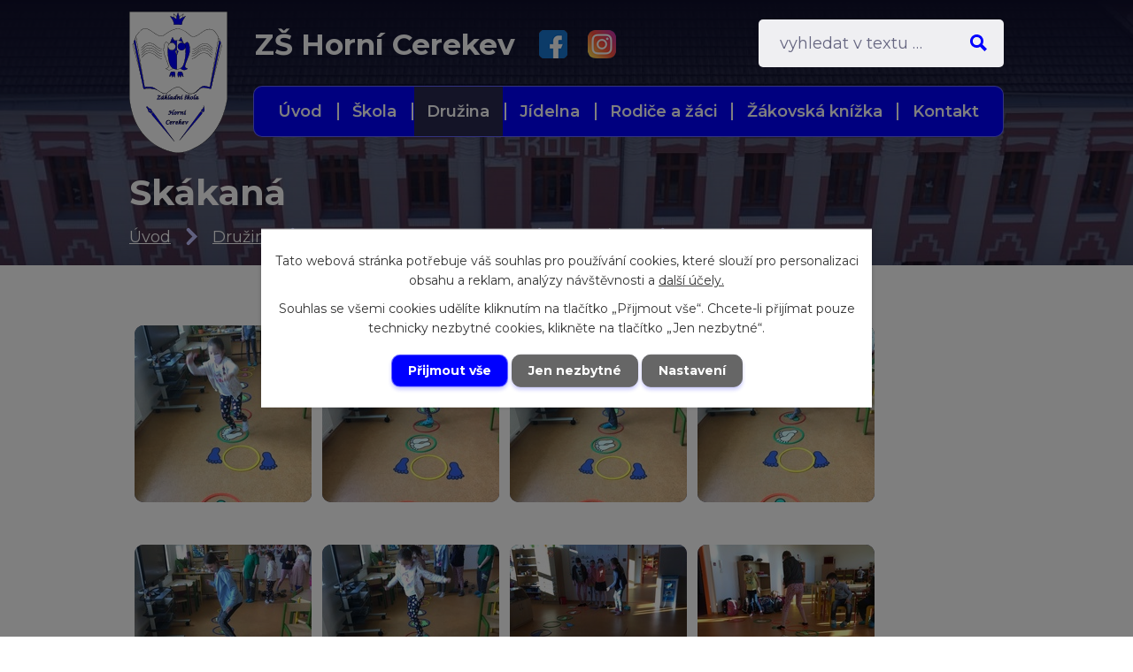

--- FILE ---
content_type: text/html; charset=utf-8
request_url: https://www.zshornicerekev.cz/20202021/skakana
body_size: 14960
content:
<!DOCTYPE html>
<html lang="cs" data-lang-system="cs">
	<head>
<!-- Google Tag Manager -->
<script>
    window.dataLayer = window.dataLayer || [];
    function gtag(){
        dataLayer.push(arguments);
    }
    gtag("consent", "default", {
        "ad_storage": "denied",
        "ad_user_data": "denied",
        "ad_personalization": "denied",
        "analytics_storage": "denied",
        "wait_for_update": 1000
    });
    window.dataLayer.push({
        "event": "dl.ready",
        "gaid": "",
        "ga4id": "",
        "matomoid": "2809",
        "consent_state": {
            "functionality_storage": "granted",
            "ad_storage": "denied",
            "analytics_storage": "denied",
            "personalization_storage": "denied",
        }
    });
    (function(w,d,s,l,i){
        w[l]=w[l]||[];w[l].push({'gtm.start': new Date().getTime(),event:'gtm.js'});var f=d.getElementsByTagName(s)[0],
    j=d.createElement(s),dl=l!='dataLayer'?'&l='+l:'';j.async=true;j.src=
    'https://www.googletagmanager.com/gtm.js?id='+i+dl;f.parentNode.insertBefore(j,f);
    })(window,document,'script','dataLayer','GTM-NNG5WSM');
</script>
<!-- End Google Tag Manager -->



		<!--[if IE]><meta http-equiv="X-UA-Compatible" content="IE=EDGE"><![endif]-->
			<meta name="viewport" content="width=device-width, initial-scale=1, user-scalable=yes">
			<meta http-equiv="content-type" content="text/html; charset=utf-8" />
			<meta name="robots" content="index,follow" />
			<meta name="author" content="Antee s.r.o." />
			<meta name="description" content="Naše škola v posledních letech prošla několika rekonstrukcemi a poskytuje hezké zázemí cca 180 žákům v 9 třídách. Navštivte nás." />
			<meta name="viewport" content="width=device-width, initial-scale=1, user-scalable=yes" />
			<meta property="og:image" content="http://www.zshornicerekev.cz/image.php?oid=8320482" />
<title>Skákaná | Základní škola Horní Cerekev, okres Pelhřimov</title>

		<link rel="stylesheet" type="text/css" href="https://cdn.antee.cz/jqueryui/1.8.20/css/smoothness/jquery-ui-1.8.20.custom.css?v=2" integrity="sha384-969tZdZyQm28oZBJc3HnOkX55bRgehf7P93uV7yHLjvpg/EMn7cdRjNDiJ3kYzs4" crossorigin="anonymous" />
		<link rel="stylesheet" type="text/css" href="/style.php?nid=QVFRVkU=&amp;ver=1768399196" />
		<link rel="stylesheet" type="text/css" href="/css/libs.css?ver=1768399900" />
		<link rel="stylesheet" type="text/css" href="https://cdn.antee.cz/genericons/genericons/genericons.css?v=2" integrity="sha384-DVVni0eBddR2RAn0f3ykZjyh97AUIRF+05QPwYfLtPTLQu3B+ocaZm/JigaX0VKc" crossorigin="anonymous" />

		<script src="/js/jquery/jquery-3.0.0.min.js" ></script>
		<script src="/js/jquery/jquery-migrate-3.1.0.min.js" ></script>
		<script src="/js/jquery/jquery-ui.min.js" ></script>
		<script src="/js/jquery/jquery.ui.touch-punch.min.js" ></script>
		<script src="/js/libs.min.js?ver=1768399900" ></script>
		<script src="/js/ipo.min.js?ver=1768399889" ></script>
			<script src="/js/locales/cs.js?ver=1768399196" ></script>

			<script src='https://www.google.com/recaptcha/api.js?hl=cs&render=explicit' ></script>

		<link href="/uvod?action=atom" type="application/atom+xml" rel="alternate" title="Aktuálně ze ZŠ Horní Cerekev">
		<link href="/planovane-akce?action=atom" type="application/atom+xml" rel="alternate" title="Plánované akce">
<link rel="preconnect" href="https://fonts.googleapis.com">
<link rel="preconnect" href="https://fonts.gstatic.com" crossorigin>
<link href="https://fonts.googleapis.com/css2?family=Montserrat:wght@400..700&amp;display=fallback" rel="stylesheet">
<link href="/image.php?nid=14813&amp;oid=9323691&amp;width=23" rel="icon" type="image/png">
<link rel="shortcut icon" href="/image.php?nid=14813&amp;oid=9323691&amp;width=23">
<script>
ipo.api.live("body", function(el){
//přesun patičky
$(el).find("#ipocopyright").insertAfter("#ipocontainer");
//přesun vyhledávání
$(el).find(".elasticSearchForm").appendTo(".header-fulltext");
//přejmenování placeholderu
$(el).find(".elasticSearchForm input[type=text]").attr("placeholder", "Vyhledat v textu …");
//zjištění zda se jedná o stránku 404
if( $(el).find(".ipopagetext .error").length )
{
$(el).addClass("error-page");
}
});
//funkce pro zobrazování a skrývání vyhledávání
ipo.api.live(".header-fulltext > a", function(el){
var ikonaLupa = $(el).find(".ikona-lupa");
$(el).click(function(e) {
e.preventDefault();
$(this).toggleClass("search-active");
if($(this).hasClass("search-active")) {
$(ikonaLupa).text('X');
$(ikonaLupa).attr("title","Zavřít vyhledávání");
} else {
$(this).removeClass("search-active");
$(ikonaLupa).attr("title","Otevřít vyhledávání");
$(".elasticSearchForm input[type=text]").val("");
}
$(".elasticSearchForm").animate({height: "toggle"});
$(".elasticSearchForm input[type=text]").focus();
});
});
//posun h1
ipo.api.live('h1', function(el) {
if(( !document.getElementById('page9281720') ) && ($("#system-menu").length != 1 && !$(".error").length ))
{
if ($(window).width() >= 1025)
{
$(el).wrap("<div class='wrapper-h1 layout-container' />");
$(".wrapper-h1").insertBefore("#iponavigation p");
}
}
});
//převod úvodní fotky na drobečkovou navigaci
ipo.api.live('body', function(el) {
if( ( !document.getElementById('page9281720') ) && ( !$(".error").length ) )
{
if( $(el).find(".subpage-background").length )
{
var image_back = $(el).find(".subpage-background .boxImage > div").attr("style");
$(el).find("#iponavigation").attr("style", image_back);
}
}
});
//zjištění počet položek submenu
ipo.api.live('#ipotopmenuwrapper ul.topmenulevel2', function(el) {
$(el).find("> li").each(function( index, es ) {
if(index == 9)
{
$(el).addClass("two-column");
}
});
});
//označení položek, které mají submenu
ipo.api.live('#ipotopmenu ul.topmenulevel1 li.topmenuitem1', function(el) {
var submenu = $(el).find("ul.topmenulevel2");
if ($(window).width() <= 1024){
if (submenu.length) {
$(el).addClass("hasSubmenu");
$(el).find("> a").after("<span class='open-submenu' />");
}
}
});
//wrapnutí spanu do poležek první úrovně
ipo.api.live('#ipotopmenu ul.topmenulevel1 li.topmenuitem1 > a', function(el) {
if ($(window).width() <= 1024) {
$(el).wrapInner("<span>");
}
});
//rozbaleni menu
$(function() {
if ($(window).width() <= 1024) {
$(".topmenulevel1 > li.hasSubmenu .open-submenu").click(function(e) {
$(this).toggleClass("see-more");
if($(this).hasClass("see-more")) {
$("ul.topmenulevel2").css("display","none");
$(this).next("ul.topmenulevel2").css("display","block");
$(".topmenulevel1 > li > a").removeClass("see-more");
$(this).addClass("see-more");
} else {
$(this).removeClass("see-more");
$(this).next("ul.topmenulevel2").css("display","none");
}
});
}
});
</script>





<link rel="preload" href="/file.php?nid=14813&amp;oid=9323812&amp;width=111" as="image">
	</head>

	<body id="page7770565" class="subpage7770565 subpage5266398 subpage5120641"
			
			data-nid="14813"
			data-lid="CZ"
			data-oid="7770565"
			data-layout-pagewidth="1024"
			
			data-slideshow-timer="3"
			 data-ipo-meta-album="12"
						
				
				data-layout="responsive" data-viewport_width_responsive="1024"
			>
<noscript>

	<iframe src="https://www.googletagmanager.com/ns.html?id=GTM-NNG5WSM"
		height="0" width="0" style="display:none;visibility:hidden">
	</iframe>
</noscript>



							<div id="snippet-cookiesConfirmation-euCookiesSnp">			<div class="cookie-choices-bg"></div>
			<div id="cookieChoiceInfo" class="cookie-choices-info template_2">
					<p>Tato webová stránka potřebuje váš souhlas pro používání cookies, které slouží pro personalizaci obsahu a reklam, analýzy návštěvnosti a 
						<a class="cookie-button more" href="https://navody.antee.cz/cookies" target="_blank">další účely.</a>
					</p>
					<p>
						Souhlas se všemi cookies udělíte kliknutím na tlačítko „Přijmout vše“. Chcete-li přijímat pouze technicky nezbytné cookies, klikněte na tlačítko „Jen nezbytné“.
					</p>
				<div class="buttons">
					<a class="cookie-button action-button ajax" id="cookieChoiceButton" rel=”nofollow” href="/20202021/skakana?do=cookiesConfirmation-acceptAll">Přijmout vše</a>
					<a class="cookie-button cookie-button--settings action-button ajax" rel=”nofollow” href="/20202021/skakana?do=cookiesConfirmation-onlyNecessary">Jen nezbytné</a>
					<a class="cookie-button cookie-button--settings action-button ajax" rel=”nofollow” href="/20202021/skakana?do=cookiesConfirmation-openSettings">Nastavení</a>
				</div>
			</div>
</div>				<div id="ipocontainer">

			<div class="menu-toggler">

				<span>Menu</span>
				<span class="genericon genericon-menu"></span>
			</div>

			<span id="back-to-top">

				<i class="fa fa-angle-up"></i>
			</span>

			<div id="ipoheader">

				<div class="header-inner__container">
	<div class="row header-inner flex-container layout-container">
		<div class="logo">
			<a title="ZŠ Horní Cerekev" href="/" class="header-logo">
				<span class="logo-skoly">
					<img src="/file.php?nid=14813&amp;oid=9323812&amp;width=111" width="111" height="160" alt="ZŠ Horní Cerekev">
				</span>
				<span class="nazev-skoly">ZŠ Horní Cerekev</span>
			</a>
		</div>
		<div class="cos-netw">
			<a href="https://www.facebook.com/Z%C5%A0-Horn%C3%AD-Cerekev-107633122297310" target="_blank" rel="noopener noreferrer"><img src="/image.php?nid=14813&amp;oid=9914004"><span>Facebook</span></a> 
			<a href="https://www.instagram.com/zs_horni_cerekev/" target="_blank" rel="noopener noreferrer"><img src="/image.php?nid=14813&amp;oid=9914007"><span>Instagram</span></a>
		</div>
		<div class="header-fulltext">
			<a href="#"><span title="Otevřít vyhledávání" class="ikona-lupa">Ikona</span></a>
		</div>
	</div>
</div>



<div class="subpage-background">
	
		 
		<div class="boxImage">
			<div style="background-image:url(/image.php?oid=9323693&amp;nid=14813&amp;width=2000);"></div>
		</div>
		 
		
	
</div>			</div>

			<div id="ipotopmenuwrapper">

				<div id="ipotopmenu">
<h4 class="hiddenMenu">Horní menu</h4>
<ul class="topmenulevel1"><li class="topmenuitem1 noborder" id="ipomenu9281720"><a href="/">Úvod</a></li><li class="topmenuitem1" id="ipomenu5120640"><a href="/zakladni-skola">Škola</a><ul class="topmenulevel2"><li class="topmenuitem2" id="ipomenu12561999"><a href="/organizace-skolniho-roku-20252026">Organizace školního roku 2025/2026</a></li><li class="topmenuitem2" id="ipomenu5123022"><a href="/uvod">Aktuálně ze ZŠ Horní Cerekev</a></li><li class="topmenuitem2" id="ipomenu9281749"><a href="/planovane-akce">Plánované akce</a></li><li class="topmenuitem2" id="ipomenu10292517"><a href="/akce-spolupracujicich-organizaci">Akce spolupracujících organizací</a></li><li class="topmenuitem2" id="ipomenu5122994"><a href="/dokumenty">Dokumenty základní školy</a><ul class="topmenulevel3"><li class="topmenuitem3" id="ipomenu5239754"><a href="/vyrocni-zpravy">Výroční zprávy</a></li><li class="topmenuitem3" id="ipomenu5960313"><a href="/file.php?nid=14813&amp;oid=12562025" target="_blank">Školní řád</a></li><li class="topmenuitem3" id="ipomenu8512001"><a href="/dodatek-ke-skolnimu-radu-2020">Dodatek ke školnímu řádu 2020</a></li><li class="topmenuitem3" id="ipomenu5960331"><a href="/file.php?nid=14813&amp;oid=12562034" target="_blank">Hodnocení prospěchu</a></li><li class="topmenuitem3" id="ipomenu6294290"><a href="/ochrana-osobnich-udaju">Ochrana osobních údajů</a><ul class="topmenulevel4"><li class="topmenuitem4" id="ipomenu6294291"><a href="/poverenec">Pověřenec</a></li><li class="topmenuitem4" id="ipomenu6294308"><a href="/informace-o-zpracovani-osobnich-udaju">Informace o zpracování osobních údajů</a></li><li class="topmenuitem4" id="ipomenu11567753"><a href="/agenda-skoly">Agenda školy</a></li></ul></li><li class="topmenuitem3" id="ipomenu5421067"><a href="/dokumenty-ke-stazeni">Dokumenty ke stažení</a><ul class="topmenulevel4"><li class="topmenuitem4" id="ipomenu7058581"><a href="/opis-a-stejnopis-vysvedceni">Opis a stejnopis vysvědčení</a></li></ul></li><li class="topmenuitem3" id="ipomenu10692940"><a href="/projekty">Projekty</a></li><li class="topmenuitem3" id="ipomenu9756930"><a href="/svp">ŠVP</a></li><li class="topmenuitem3" id="ipomenu11904625"><a href="/rozpocet">Rozpočet</a></li><li class="topmenuitem3" id="ipomenu6751738"><a href="/strednedoby-vyhled-rozpoctu">Střednědobý výhled rozpočtu</a></li><li class="topmenuitem3" id="ipomenu11932065"><a href="/bezpecnostni-a-krizovy-plan-skoly">Bezpečnostní a krizový plán školy</a></li></ul></li><li class="topmenuitem2" id="ipomenu5122995"><a href="/historie-skoly">Historie školy</a></li><li class="topmenuitem2" id="ipomenu5122996"><a href="/interier-skoly">Interiér školy</a></li><li class="topmenuitem2" id="ipomenu5235587"><a href="/zamestnanci-skoly">Zaměstnanci školy</a></li><li class="topmenuitem2" id="ipomenu5122998"><a href="/tridy">Třídy</a><ul class="topmenulevel3"><li class="topmenuitem3" id="ipomenu5239216"><a href="/i">I.</a></li><li class="topmenuitem3" id="ipomenu11395536"><a href="/ii">II.</a></li><li class="topmenuitem3" id="ipomenu5239210"><a href="/iii">III.</a></li><li class="topmenuitem3" id="ipomenu5806471"><a href="/iv">IV.</a></li><li class="topmenuitem3" id="ipomenu5239207"><a href="/v">V.</a></li><li class="topmenuitem3" id="ipomenu5123112"><a href="/vi">VI.</a><ul class="topmenulevel4"><li class="topmenuitem4" id="ipomenu7117530"><a href="/aktuality-z-tridy-vi">Aktuality z VI. třídy</a></li><li class="topmenuitem4" id="ipomenu7692485"><a href="/fotogalerie-vi">Fotogalerie VI.</a></li></ul></li><li class="topmenuitem3" id="ipomenu7108064"><a href="/vii">VII.</a><ul class="topmenulevel4"><li class="topmenuitem4" id="ipomenu7108100"><a href="/fotogalerie-vii">Fotogalerie VII.</a></li></ul></li><li class="topmenuitem3" id="ipomenu6460558"><a href="/viii">VIII.</a><ul class="topmenulevel4"><li class="topmenuitem4" id="ipomenu7108114"><a href="/fotogalerie-viii">Fotogalerie VIII.</a></li></ul></li><li class="topmenuitem3" id="ipomenu5239212"><a href="/ix">IX.</a><ul class="topmenulevel4"><li class="topmenuitem4" id="ipomenu7108122"><a href="/fotogalerie-ix">Fotogalerie IX.</a></li></ul></li></ul></li><li class="topmenuitem2" id="ipomenu5123049"><a href="/fotoalbum">Fotogalerie školy</a><ul class="topmenulevel3"><li class="topmenuitem3" id="ipomenu6706912"><a href="/sk-rok-20192020">Školní rok 2019/2020</a></li><li class="topmenuitem3" id="ipomenu6706925"><a href="/archiv">Archív fotografií školy</a></li></ul></li><li class="topmenuitem2" id="ipomenu5120644"><a href="/sps">Spolek přátel školy</a><ul class="topmenulevel3"><li class="topmenuitem3" id="ipomenu11831546"><a href="/seznam-zastupcu-trid-20242025">Seznam zástupců tříd 2024/2025</a></li><li class="topmenuitem3" id="ipomenu6727244"><a href="/seznam-zastupcu-trid-archiv">Seznam zástupců tříd - ARCHIV</a></li></ul></li><li class="topmenuitem2" id="ipomenu8010545"><a href="/skolska-rada">Školská rada</a><ul class="topmenulevel3"><li class="topmenuitem3" id="ipomenu9424792"><a href="/zapisy-z-jednani-skolske-rady">Zápisy z jednání školské rady</a></li></ul></li><li class="topmenuitem2" id="ipomenu9285256"><a href="/povinne-zverejnovane-informace">Povinně zveřejňované informace</a></li><li class="topmenuitem2" id="ipomenu10233901"><a href="/volne-pracovni-pozice">Volné pracovní pozice</a><ul class="topmenulevel3"><li class="topmenuitem3" id="ipomenu13051591"><a href="/zs-horni-cerekev-prijme-uciteleucitelku-1-stupne">ZŠ Horní Cerekev přijme učitele/učitelku 1. stupně</a></li></ul></li></ul></li><li class="topmenuitem1 active" id="ipomenu5120641"><a href="/skolni-druzina">Družina</a><ul class="topmenulevel2"><li class="topmenuitem2" id="ipomenu5123000"><a href="/interier-druziny">Interiér školní družiny</a></li><li class="topmenuitem2" id="ipomenu5245009"><a href="/dokumenty-nove">Dokumenty školní družiny</a><ul class="topmenulevel3"><li class="topmenuitem3" id="ipomenu10279641"><a href="/rad-skolni-druziny">Řád školní družiny</a></li><li class="topmenuitem3" id="ipomenu5266395"><a href="/tematicky-plan">Tématický plán školní družiny</a></li><li class="topmenuitem3" id="ipomenu9293746"><a href="/vzdelavaci-program-skolni-druziny">Vzdělávací program školní družiny</a></li></ul></li><li class="topmenuitem2" id="ipomenu5235590"><a href="/informace">Informace ze školní družiny</a></li><li class="topmenuitem2" id="ipomenu5266398"><a href="/foto">Fotogalerie školní družiny</a><ul class="topmenulevel3"><li class="topmenuitem3" id="ipomenu12688806"><a href="/202526">2025/2026</a></li><li class="topmenuitem3" id="ipomenu11420377"><a href="/20242025">2024/2025</a></li><li class="topmenuitem3" id="ipomenu10279624"><a href="/fotogalerie-20232024">2023/2024</a></li><li class="topmenuitem3" id="ipomenu9304151"><a href="/20222023">2022/2023</a></li><li class="topmenuitem3" id="ipomenu8515032"><a href="/20212022">2021/2022</a></li></ul></li><li class="topmenuitem2" id="ipomenu7641944"><a href="/krouzky-20252026">Kroužky 2025/2026</a></li></ul></li><li class="topmenuitem1" id="ipomenu5120642"><a href="/skolni-jidelna">Jídelna</a><ul class="topmenulevel2"><li class="topmenuitem2" id="ipomenu5122991"><a href="/jidelnicek">Jídelníček - cizí strávníci</a></li><li class="topmenuitem2" id="ipomenu6536733"><a href="/jidelnicek-zaci">Jídelníček - žáci</a></li><li class="topmenuitem2" id="ipomenu10902811"><a href="/fotogalerie-obedy-zaci">Fotogalerie</a></li><li class="topmenuitem2" id="ipomenu5122992"><a href="/alergeny">Alergeny</a></li><li class="topmenuitem2" id="ipomenu7730571"><a href="/women-for-womenobedy-pro-deti">Women for women/obědy pro děti</a></li><li class="topmenuitem2" id="ipomenu7132504"><a href="/rad-skolni-jidelny">Řád školní jídelny</a></li><li class="topmenuitem2" id="ipomenu6905326"><a href="/zaostreno-na-skolni-stravovani">Zaostřeno na školní stravování</a></li></ul></li><li class="topmenuitem1" id="ipomenu5120649"><a href="/informace-pro-rodice">Rodiče a žáci</a><ul class="topmenulevel2"><li class="topmenuitem2" id="ipomenu11052942"><a href="/planovane-akce1">Plánované akce</a></li><li class="topmenuitem2" id="ipomenu11658924"><a href="/prijimaci-zkousky-2026">Přijímací zkoušky 2026</a></li><li class="topmenuitem2" id="ipomenu8329578"><a href="/uredni-dny-o-prazdninach">Úřední dny o prázdninách</a></li><li class="topmenuitem2" id="ipomenu13000513"><a href="/zapis-do-prvni-tridy-2026">Zápis do první třídy 2026</a></li><li class="topmenuitem2" id="ipomenu8749606"><a href="/sber-stareho-papiru">Sběr starého papíru</a></li><li class="topmenuitem2" id="ipomenu7758205"><a href="/vyukove-materialy-1">Výukové materiály</a><ul class="topmenulevel3"><li class="topmenuitem3" id="ipomenu7758240"><a href="/vyukove-materialy-aj">Výukové materiály - Aj</a></li><li class="topmenuitem3" id="ipomenu5123010"><a href="https://onedrive.live.com/?authkey=%21AMHJ7uKgBfRnOx4&amp;id=13A0815DF6EE10B7%21864&amp;cid=13A0815DF6EE10B7" target="_blank">Výukové materiály - OneDrive</a></li></ul></li><li class="topmenuitem2" id="ipomenu5123001"><a href="/uzitecne-odkazy">Užitečné odkazy</a><ul class="topmenulevel3"><li class="topmenuitem3" id="ipomenu5123003"><a href="http://www.infoabsolvent.cz/" target="_blank">Infoabsolvent</a></li><li class="topmenuitem3" id="ipomenu5123004"><a href="http://www.jsns.cz" target="_blank">Jeden svět na školách</a></li><li class="topmenuitem3" id="ipomenu5123005"><a href="http://www.hornicerekev.cz/" target="_blank">Město Horní Cerekev</a></li><li class="topmenuitem3" id="ipomenu5123006"><a href="http://www.msmt.cz/" target="_blank">MŠMT ČR</a></li><li class="topmenuitem3" id="ipomenu5123007"><a href="http://www.nidv.cz/cs/onas/krajska-pracoviste/jihlava/jihlava.ep/?operace=jihlava" target="_blank">NIDV Jihlava</a></li><li class="topmenuitem3" id="ipomenu5123008"><a href="http://www.ceskosportuje.cz/sazkaolympijskyviceboj/" target="_blank">Olympijský víceboj</a></li><li class="topmenuitem3" id="ipomenu5123009"><a href="http://www.proskoly.cz/" target="_blank">Pro školy</a></li><li class="topmenuitem3" id="ipomenu7198139"><a href="http://www.tonda-obal.cz/" target="_blank">Třídíme odpad</a></li><li class="topmenuitem3" id="ipomenu7970813"><a href="https://koronavirus.mzcr.cz/" target="_blank">Koronavirus - informace ministerstva zdravotnictví</a></li><li class="topmenuitem3" id="ipomenu7970832"><a href="https://koronavirus.edu.cz/" target="_blank">Koronavirus - informace ministerstva školství</a></li><li class="topmenuitem3" id="ipomenu7970833"><a href="https://covid.gov.cz/" target="_blank">Koronavirus - Aktuální vládní opatření</a></li></ul></li><li class="topmenuitem2" id="ipomenu6801385"><a href="/dokumenty-ke-stazeni1">Dokumenty ke stažení</a></li></ul></li><li class="topmenuitem1" id="ipomenu7735193"><a href="/e-zk">Žákovská knížka</a></li><li class="topmenuitem1" id="ipomenu9283522"><a href="/kontakt">Kontakt</a></li></ul>
					<div class="cleartop"></div>
				</div>
			</div>
			<div id="ipomain">
				<div class="elasticSearchForm elasticSearch-container" id="elasticSearch-form-9323835" >
	<h4 class="newsheader">Fulltextové vyhledávání</h4>
	<div class="newsbody">
<form action="/20202021/skakana?do=mainSection-elasticSearchForm-9323835-form-submit" method="post" id="frm-mainSection-elasticSearchForm-9323835-form">
<label hidden="" for="frmform-q">Fulltextové vyhledávání</label><input type="text" placeholder="Vyhledat v textu" autocomplete="off" name="q" id="frmform-q" value=""> 			<input type="submit" value="Hledat" class="action-button">
			<div class="elasticSearch-autocomplete"></div>
</form>
	</div>
</div>

<script >

	app.index.requireElasticSearchAutocomplete('frmform-q', "\/fulltextove-vyhledavani?do=autocomplete");
</script>
<div class="data-aggregator-calendar" id="data-aggregator-calendar-9281766">
	<h4 class="newsheader">Kalendář</h4>
	<div class="newsbody">
<div id="snippet-mainSection-dataAggregatorCalendar-9281766-cal"><div class="blog-cal ui-datepicker-inline ui-datepicker ui-widget ui-widget-content ui-helper-clearfix ui-corner-all">
	<div class="ui-datepicker-header ui-widget-header ui-helper-clearfix ui-corner-all">
		<a class="ui-datepicker-prev ui-corner-all ajax" href="/20202021/skakana?mainSection-dataAggregatorCalendar-9281766-date=202512&amp;do=mainSection-dataAggregatorCalendar-9281766-reload" title="Předchozí měsíc">
			<span class="ui-icon ui-icon-circle-triangle-w">Předchozí</span>
		</a>
		<a class="ui-datepicker-next ui-corner-all ajax" href="/20202021/skakana?mainSection-dataAggregatorCalendar-9281766-date=202602&amp;do=mainSection-dataAggregatorCalendar-9281766-reload" title="Následující měsíc">
			<span class="ui-icon ui-icon-circle-triangle-e">Následující</span>
		</a>
		<div class="ui-datepicker-title">Leden 2026</div>
	</div>
	<table class="ui-datepicker-calendar">
		<thead>
			<tr>
				<th title="Pondělí">P</th>
				<th title="Úterý">Ú</th>
				<th title="Středa">S</th>
				<th title="Čtvrtek">Č</th>
				<th title="Pátek">P</th>
				<th title="Sobota">S</th>
				<th title="Neděle">N</th>
			</tr>

		</thead>
		<tbody>
			<tr>

				<td>

					<a data-tooltip-content="#tooltip-content-calendar-20251229-9281766" class="tooltip ui-state-default ui-datepicker-other-month" href="/planovane-akce/vanocni-prazdniny-2025-26" title="Vánoční prázdniny">29</a>
					<div class="tooltip-wrapper">
						<div id="tooltip-content-calendar-20251229-9281766">
							<div>Vánoční prázdniny</div>
						</div>
					</div>
				</td>
				<td>

					<a data-tooltip-content="#tooltip-content-calendar-20251230-9281766" class="tooltip ui-state-default ui-datepicker-other-month" href="/planovane-akce/vanocni-prazdniny-2025-26" title="Vánoční prázdniny">30</a>
					<div class="tooltip-wrapper">
						<div id="tooltip-content-calendar-20251230-9281766">
							<div>Vánoční prázdniny</div>
						</div>
					</div>
				</td>
				<td>

					<a data-tooltip-content="#tooltip-content-calendar-20251231-9281766" class="tooltip ui-state-default ui-datepicker-other-month" href="/planovane-akce/vanocni-prazdniny-2025-26" title="Vánoční prázdniny">31</a>
					<div class="tooltip-wrapper">
						<div id="tooltip-content-calendar-20251231-9281766">
							<div>Vánoční prázdniny</div>
						</div>
					</div>
				</td>
				<td>

					<a data-tooltip-content="#tooltip-content-calendar-20260101-9281766" class="tooltip ui-state-default day-off holiday" href="/planovane-akce/vanocni-prazdniny-2025-26" title="Vánoční prázdniny">1</a>
					<div class="tooltip-wrapper">
						<div id="tooltip-content-calendar-20260101-9281766">
							<div>Vánoční prázdniny</div>
						</div>
					</div>
				</td>
				<td>

					<a data-tooltip-content="#tooltip-content-calendar-20260102-9281766" class="tooltip ui-state-default" href="/planovane-akce/vanocni-prazdniny-2025-26" title="Vánoční prázdniny">2</a>
					<div class="tooltip-wrapper">
						<div id="tooltip-content-calendar-20260102-9281766">
							<div>Vánoční prázdniny</div>
						</div>
					</div>
				</td>
				<td>

						<span class="tooltip ui-state-default saturday day-off">3</span>
				</td>
				<td>

						<span class="tooltip ui-state-default sunday day-off">4</span>
				</td>
			</tr>
			<tr>

				<td>

						<span class="tooltip ui-state-default">5</span>
				</td>
				<td>

						<span class="tooltip ui-state-default">6</span>
				</td>
				<td>

					<a data-tooltip-content="#tooltip-content-calendar-20260107-9281766" class="tooltip ui-state-default" href="/planovane-akce/preventivni-program-eticke-dilny-iii-2026" title="Preventivní program - Etické dílny I.+II.">7</a>
					<div class="tooltip-wrapper">
						<div id="tooltip-content-calendar-20260107-9281766">
							<div>Preventivní program - Etické dílny I.+II.</div>
						</div>
					</div>
				</td>
				<td>

					<a data-tooltip-content="#tooltip-content-calendar-20260108-9281766" class="tooltip ui-state-default" href="/planovane-akce/tridni-schuzky-81" title="Třídní schůzky 8.1.">8</a>
					<div class="tooltip-wrapper">
						<div id="tooltip-content-calendar-20260108-9281766">
							<div>Třídní schůzky 8.1.</div>
						</div>
					</div>
				</td>
				<td>

						<span class="tooltip ui-state-default">9</span>
				</td>
				<td>

						<span class="tooltip ui-state-default saturday day-off">10</span>
				</td>
				<td>

						<span class="tooltip ui-state-default sunday day-off">11</span>
				</td>
			</tr>
			<tr>

				<td>

						<span class="tooltip ui-state-default">12</span>
				</td>
				<td>

						<span class="tooltip ui-state-default">13</span>
				</td>
				<td>

					<a data-tooltip-content="#tooltip-content-calendar-20260114-9281766" class="tooltip ui-state-default" href="/planovane-akce/preventivni-program-eticke-dilny-iiiiv-2026" title="Preventivní program - Etické dílny III.+IV.">14</a>
					<div class="tooltip-wrapper">
						<div id="tooltip-content-calendar-20260114-9281766">
							<div>Preventivní program - Etické dílny III.+IV.</div>
						</div>
					</div>
				</td>
				<td>

						<span class="tooltip ui-state-default">15</span>
				</td>
				<td>

						<span class="tooltip ui-state-default">16</span>
				</td>
				<td>

						<span class="tooltip ui-state-default saturday day-off">17</span>
				</td>
				<td>

						<span class="tooltip ui-state-default sunday day-off">18</span>
				</td>
			</tr>
			<tr>

				<td>

						<span class="tooltip ui-state-default">19</span>
				</td>
				<td>

						<span class="tooltip ui-state-default">20</span>
				</td>
				<td>

					<a data-tooltip-content="#tooltip-content-calendar-20260121-9281766" class="tooltip ui-state-default" href="/planovane-akce/preventivni-program-eticke-dilny-vvi" title="Preventivní program - Etické dílny V.+VI.">21</a>
					<div class="tooltip-wrapper">
						<div id="tooltip-content-calendar-20260121-9281766">
							<div>Preventivní program - Etické dílny V.+VI.</div>
						</div>
					</div>
				</td>
				<td>

						<span class="tooltip ui-state-default">22</span>
				</td>
				<td>

						<span class="tooltip ui-state-default ui-state-highlight ui-state-active">23</span>
				</td>
				<td>

						<span class="tooltip ui-state-default saturday day-off">24</span>
				</td>
				<td>

						<span class="tooltip ui-state-default sunday day-off">25</span>
				</td>
			</tr>
			<tr>

				<td>

					<a data-tooltip-content="#tooltip-content-calendar-20260126-9281766" class="tooltip ui-state-default" href="/kalendar?date=2026-01-26" title="Preventivní program - Etické dílny VII.+VIII.,Návštěva MŠ Horní Cerekev v 1. třídě">26</a>
					<div class="tooltip-wrapper">
						<div id="tooltip-content-calendar-20260126-9281766">
							<div>Preventivní program - Etické dílny VII.+VIII.</div>
							<div>Návštěva MŠ Horní Cerekev v 1. třídě</div>
						</div>
					</div>
				</td>
				<td>

					<a data-tooltip-content="#tooltip-content-calendar-20260127-9281766" class="tooltip ui-state-default" href="/planovane-akce/navsteva-ms-horni-ves-v-1-tride-2026" title="Návštěva MŠ Horní Ves v 1. třídě">27</a>
					<div class="tooltip-wrapper">
						<div id="tooltip-content-calendar-20260127-9281766">
							<div>Návštěva MŠ Horní Ves v 1. třídě</div>
						</div>
					</div>
				</td>
				<td>

					<a data-tooltip-content="#tooltip-content-calendar-20260128-9281766" class="tooltip ui-state-default" href="/planovane-akce/preventivni-program-eticke-dilny-ix-2026" title="Preventivní program - Etické dílny IX.">28</a>
					<div class="tooltip-wrapper">
						<div id="tooltip-content-calendar-20260128-9281766">
							<div>Preventivní program - Etické dílny IX.</div>
						</div>
					</div>
				</td>
				<td>

					<a data-tooltip-content="#tooltip-content-calendar-20260129-9281766" class="tooltip ui-state-default" href="/planovane-akce/predani-vypisu-z-vysvedceni-odpada-odpoledni-vyucovani-2026" title="Předání výpisu z vysvědčení + odpadá odpolední vyučování">29</a>
					<div class="tooltip-wrapper">
						<div id="tooltip-content-calendar-20260129-9281766">
							<div>Předání výpisu z vysvědčení + odpadá odpolední vyučování</div>
						</div>
					</div>
				</td>
				<td>

					<a data-tooltip-content="#tooltip-content-calendar-20260130-9281766" class="tooltip ui-state-default" href="/planovane-akce/pololetni-prazdniny-2026" title="Pololetní prázdniny">30</a>
					<div class="tooltip-wrapper">
						<div id="tooltip-content-calendar-20260130-9281766">
							<div>Pololetní prázdniny</div>
						</div>
					</div>
				</td>
				<td>

						<span class="tooltip ui-state-default saturday day-off">31</span>
				</td>
				<td>

						<span class="tooltip ui-state-default sunday day-off ui-datepicker-other-month">1</span>
				</td>
			</tr>
		</tbody>
	</table>
</div>
</div>	</div>
</div>
<div class="data-aggregator-calendar" id="data-aggregator-calendar-11052942">
	<h4 class="newsheader">Plánované akce</h4>
	<div class="newsbody">
<div id="snippet-mainSection-dataAggregatorCalendar-11052942-cal"><div class="blog-cal ui-datepicker-inline ui-datepicker ui-widget ui-widget-content ui-helper-clearfix ui-corner-all">
	<div class="ui-datepicker-header ui-widget-header ui-helper-clearfix ui-corner-all">
		<a class="ui-datepicker-prev ui-corner-all ajax" href="/20202021/skakana?mainSection-dataAggregatorCalendar-11052942-date=202512&amp;do=mainSection-dataAggregatorCalendar-11052942-reload" title="Předchozí měsíc">
			<span class="ui-icon ui-icon-circle-triangle-w">Předchozí</span>
		</a>
		<a class="ui-datepicker-next ui-corner-all ajax" href="/20202021/skakana?mainSection-dataAggregatorCalendar-11052942-date=202602&amp;do=mainSection-dataAggregatorCalendar-11052942-reload" title="Následující měsíc">
			<span class="ui-icon ui-icon-circle-triangle-e">Následující</span>
		</a>
		<div class="ui-datepicker-title">Leden 2026</div>
	</div>
	<table class="ui-datepicker-calendar">
		<thead>
			<tr>
				<th title="Pondělí">P</th>
				<th title="Úterý">Ú</th>
				<th title="Středa">S</th>
				<th title="Čtvrtek">Č</th>
				<th title="Pátek">P</th>
				<th title="Sobota">S</th>
				<th title="Neděle">N</th>
			</tr>

		</thead>
		<tbody>
			<tr>

				<td>

					<a data-tooltip-content="#tooltip-content-calendar-20251229-11052942" class="tooltip ui-state-default ui-datepicker-other-month" href="/planovane-akce/vanocni-prazdniny-2025-26" title="Vánoční prázdniny">29</a>
					<div class="tooltip-wrapper">
						<div id="tooltip-content-calendar-20251229-11052942">
							<div>Vánoční prázdniny</div>
						</div>
					</div>
				</td>
				<td>

					<a data-tooltip-content="#tooltip-content-calendar-20251230-11052942" class="tooltip ui-state-default ui-datepicker-other-month" href="/planovane-akce/vanocni-prazdniny-2025-26" title="Vánoční prázdniny">30</a>
					<div class="tooltip-wrapper">
						<div id="tooltip-content-calendar-20251230-11052942">
							<div>Vánoční prázdniny</div>
						</div>
					</div>
				</td>
				<td>

					<a data-tooltip-content="#tooltip-content-calendar-20251231-11052942" class="tooltip ui-state-default ui-datepicker-other-month" href="/planovane-akce/vanocni-prazdniny-2025-26" title="Vánoční prázdniny">31</a>
					<div class="tooltip-wrapper">
						<div id="tooltip-content-calendar-20251231-11052942">
							<div>Vánoční prázdniny</div>
						</div>
					</div>
				</td>
				<td>

					<a data-tooltip-content="#tooltip-content-calendar-20260101-11052942" class="tooltip ui-state-default day-off holiday" href="/planovane-akce/vanocni-prazdniny-2025-26" title="Vánoční prázdniny">1</a>
					<div class="tooltip-wrapper">
						<div id="tooltip-content-calendar-20260101-11052942">
							<div>Vánoční prázdniny</div>
						</div>
					</div>
				</td>
				<td>

					<a data-tooltip-content="#tooltip-content-calendar-20260102-11052942" class="tooltip ui-state-default" href="/planovane-akce/vanocni-prazdniny-2025-26" title="Vánoční prázdniny">2</a>
					<div class="tooltip-wrapper">
						<div id="tooltip-content-calendar-20260102-11052942">
							<div>Vánoční prázdniny</div>
						</div>
					</div>
				</td>
				<td>

						<span class="tooltip ui-state-default saturday day-off">3</span>
				</td>
				<td>

						<span class="tooltip ui-state-default sunday day-off">4</span>
				</td>
			</tr>
			<tr>

				<td>

						<span class="tooltip ui-state-default">5</span>
				</td>
				<td>

						<span class="tooltip ui-state-default">6</span>
				</td>
				<td>

					<a data-tooltip-content="#tooltip-content-calendar-20260107-11052942" class="tooltip ui-state-default" href="/planovane-akce/preventivni-program-eticke-dilny-iii-2026" title="Preventivní program - Etické dílny I.+II.">7</a>
					<div class="tooltip-wrapper">
						<div id="tooltip-content-calendar-20260107-11052942">
							<div>Preventivní program - Etické dílny I.+II.</div>
						</div>
					</div>
				</td>
				<td>

					<a data-tooltip-content="#tooltip-content-calendar-20260108-11052942" class="tooltip ui-state-default" href="/planovane-akce/tridni-schuzky-81" title="Třídní schůzky 8.1.">8</a>
					<div class="tooltip-wrapper">
						<div id="tooltip-content-calendar-20260108-11052942">
							<div>Třídní schůzky 8.1.</div>
						</div>
					</div>
				</td>
				<td>

						<span class="tooltip ui-state-default">9</span>
				</td>
				<td>

						<span class="tooltip ui-state-default saturday day-off">10</span>
				</td>
				<td>

						<span class="tooltip ui-state-default sunday day-off">11</span>
				</td>
			</tr>
			<tr>

				<td>

						<span class="tooltip ui-state-default">12</span>
				</td>
				<td>

						<span class="tooltip ui-state-default">13</span>
				</td>
				<td>

					<a data-tooltip-content="#tooltip-content-calendar-20260114-11052942" class="tooltip ui-state-default" href="/planovane-akce/preventivni-program-eticke-dilny-iiiiv-2026" title="Preventivní program - Etické dílny III.+IV.">14</a>
					<div class="tooltip-wrapper">
						<div id="tooltip-content-calendar-20260114-11052942">
							<div>Preventivní program - Etické dílny III.+IV.</div>
						</div>
					</div>
				</td>
				<td>

						<span class="tooltip ui-state-default">15</span>
				</td>
				<td>

						<span class="tooltip ui-state-default">16</span>
				</td>
				<td>

						<span class="tooltip ui-state-default saturday day-off">17</span>
				</td>
				<td>

						<span class="tooltip ui-state-default sunday day-off">18</span>
				</td>
			</tr>
			<tr>

				<td>

						<span class="tooltip ui-state-default">19</span>
				</td>
				<td>

						<span class="tooltip ui-state-default">20</span>
				</td>
				<td>

					<a data-tooltip-content="#tooltip-content-calendar-20260121-11052942" class="tooltip ui-state-default" href="/planovane-akce/preventivni-program-eticke-dilny-vvi" title="Preventivní program - Etické dílny V.+VI.">21</a>
					<div class="tooltip-wrapper">
						<div id="tooltip-content-calendar-20260121-11052942">
							<div>Preventivní program - Etické dílny V.+VI.</div>
						</div>
					</div>
				</td>
				<td>

						<span class="tooltip ui-state-default">22</span>
				</td>
				<td>

						<span class="tooltip ui-state-default ui-state-highlight ui-state-active">23</span>
				</td>
				<td>

						<span class="tooltip ui-state-default saturday day-off">24</span>
				</td>
				<td>

						<span class="tooltip ui-state-default sunday day-off">25</span>
				</td>
			</tr>
			<tr>

				<td>

					<a data-tooltip-content="#tooltip-content-calendar-20260126-11052942" class="tooltip ui-state-default" href="/planovane-akce1?date=2026-01-26" title="Preventivní program - Etické dílny VII.+VIII.,Návštěva MŠ Horní Cerekev v 1. třídě">26</a>
					<div class="tooltip-wrapper">
						<div id="tooltip-content-calendar-20260126-11052942">
							<div>Preventivní program - Etické dílny VII.+VIII.</div>
							<div>Návštěva MŠ Horní Cerekev v 1. třídě</div>
						</div>
					</div>
				</td>
				<td>

					<a data-tooltip-content="#tooltip-content-calendar-20260127-11052942" class="tooltip ui-state-default" href="/planovane-akce/navsteva-ms-horni-ves-v-1-tride-2026" title="Návštěva MŠ Horní Ves v 1. třídě">27</a>
					<div class="tooltip-wrapper">
						<div id="tooltip-content-calendar-20260127-11052942">
							<div>Návštěva MŠ Horní Ves v 1. třídě</div>
						</div>
					</div>
				</td>
				<td>

					<a data-tooltip-content="#tooltip-content-calendar-20260128-11052942" class="tooltip ui-state-default" href="/planovane-akce/preventivni-program-eticke-dilny-ix-2026" title="Preventivní program - Etické dílny IX.">28</a>
					<div class="tooltip-wrapper">
						<div id="tooltip-content-calendar-20260128-11052942">
							<div>Preventivní program - Etické dílny IX.</div>
						</div>
					</div>
				</td>
				<td>

					<a data-tooltip-content="#tooltip-content-calendar-20260129-11052942" class="tooltip ui-state-default" href="/planovane-akce/predani-vypisu-z-vysvedceni-odpada-odpoledni-vyucovani-2026" title="Předání výpisu z vysvědčení + odpadá odpolední vyučování">29</a>
					<div class="tooltip-wrapper">
						<div id="tooltip-content-calendar-20260129-11052942">
							<div>Předání výpisu z vysvědčení + odpadá odpolední vyučování</div>
						</div>
					</div>
				</td>
				<td>

					<a data-tooltip-content="#tooltip-content-calendar-20260130-11052942" class="tooltip ui-state-default" href="/planovane-akce/pololetni-prazdniny-2026" title="Pololetní prázdniny">30</a>
					<div class="tooltip-wrapper">
						<div id="tooltip-content-calendar-20260130-11052942">
							<div>Pololetní prázdniny</div>
						</div>
					</div>
				</td>
				<td>

						<span class="tooltip ui-state-default saturday day-off">31</span>
				</td>
				<td>

						<span class="tooltip ui-state-default sunday day-off ui-datepicker-other-month">1</span>
				</td>
			</tr>
		</tbody>
	</table>
</div>
</div>	</div>
</div>

				<div id="ipomainframe">
					<div id="ipopage">
<div id="iponavigation">
	<h5 class="hiddenMenu">Drobečková navigace</h5>
	<p>
			<a href="/">Úvod</a> <span class="separator">&gt;</span>
			<a href="/skolni-druzina">Družina</a> <span class="separator">&gt;</span>
			<a href="/foto">Fotogalerie školní družiny</a> <span class="separator">&gt;</span>
			<a href="/20202021">2020/2021</a> <span class="separator">&gt;</span>
			<span class="currentPage">Skákaná</span>
	</p>

</div>
						<div class="ipopagetext">
							<div class="gallery view-detail content">
								
								<h1>Skákaná</h1>

<div id="snippet--flash"></div>
								
																	<hr class="cleaner">

<div class="album">
	<div class="paragraph description clearfix"></div>
</div>
	
<div id="snippet--images"><div class="images clearfix">

																			<div class="image-wrapper" data-img="8320478" style="margin: 22.00px; padding: 6px;">
		<div class="image-inner-wrapper with-description">
						<div class="image-thumbnail" style="width: 200px; height: 200px;">
				<a class="image-detail" href="/image.php?nid=14813&amp;oid=8320478&amp;width=525" data-srcset="/image.php?nid=14813&amp;oid=8320478&amp;width=576 1600w, /image.php?nid=14813&amp;oid=8320478&amp;width=576 1200w, /image.php?nid=14813&amp;oid=8320478&amp;width=525 700w, /image.php?nid=14813&amp;oid=8320478&amp;width=225 300w" data-image-width="576" data-image-height="768" data-caption="" target="_blank">
<img alt="" style="margin: -34px 0px;" loading="lazy" width="200" height="267" data-src="/image.php?nid=14813&amp;oid=8320478&amp;width=200&amp;height=267">
</a>
			</div>
										<div class="image-description" title="" style="width: 200px;">
											</div>
						</div>
	</div>
																		<div class="image-wrapper" data-img="8320479" style="margin: 22.00px; padding: 6px;">
		<div class="image-inner-wrapper with-description">
						<div class="image-thumbnail" style="width: 200px; height: 200px;">
				<a class="image-detail" href="/image.php?nid=14813&amp;oid=8320479&amp;width=525" data-srcset="/image.php?nid=14813&amp;oid=8320479&amp;width=576 1600w, /image.php?nid=14813&amp;oid=8320479&amp;width=576 1200w, /image.php?nid=14813&amp;oid=8320479&amp;width=525 700w, /image.php?nid=14813&amp;oid=8320479&amp;width=225 300w" data-image-width="576" data-image-height="768" data-caption="" target="_blank">
<img alt="" style="margin: -34px 0px;" loading="lazy" width="200" height="267" data-src="/image.php?nid=14813&amp;oid=8320479&amp;width=200&amp;height=267">
</a>
			</div>
										<div class="image-description" title="" style="width: 200px;">
											</div>
						</div>
	</div>
																		<div class="image-wrapper" data-img="8320480" style="margin: 22.00px; padding: 6px;">
		<div class="image-inner-wrapper with-description">
						<div class="image-thumbnail" style="width: 200px; height: 200px;">
				<a class="image-detail" href="/image.php?nid=14813&amp;oid=8320480&amp;width=525" data-srcset="/image.php?nid=14813&amp;oid=8320480&amp;width=576 1600w, /image.php?nid=14813&amp;oid=8320480&amp;width=576 1200w, /image.php?nid=14813&amp;oid=8320480&amp;width=525 700w, /image.php?nid=14813&amp;oid=8320480&amp;width=225 300w" data-image-width="576" data-image-height="768" data-caption="" target="_blank">
<img alt="" style="margin: -34px 0px;" loading="lazy" width="200" height="267" data-src="/image.php?nid=14813&amp;oid=8320480&amp;width=200&amp;height=267">
</a>
			</div>
										<div class="image-description" title="" style="width: 200px;">
											</div>
						</div>
	</div>
																		<div class="image-wrapper" data-img="8320481" style="margin: 22.00px; padding: 6px;">
		<div class="image-inner-wrapper with-description">
						<div class="image-thumbnail" style="width: 200px; height: 200px;">
				<a class="image-detail" href="/image.php?nid=14813&amp;oid=8320481&amp;width=525" data-srcset="/image.php?nid=14813&amp;oid=8320481&amp;width=576 1600w, /image.php?nid=14813&amp;oid=8320481&amp;width=576 1200w, /image.php?nid=14813&amp;oid=8320481&amp;width=525 700w, /image.php?nid=14813&amp;oid=8320481&amp;width=225 300w" data-image-width="576" data-image-height="768" data-caption="" target="_blank">
<img alt="" style="margin: -34px 0px;" loading="lazy" width="200" height="267" data-src="/image.php?nid=14813&amp;oid=8320481&amp;width=200&amp;height=267">
</a>
			</div>
										<div class="image-description" title="" style="width: 200px;">
											</div>
						</div>
	</div>
																		<div class="image-wrapper" data-img="8320482" style="margin: 22.00px; padding: 6px;">
		<div class="image-inner-wrapper with-description">
						<div class="image-thumbnail" style="width: 200px; height: 200px;">
				<a class="image-detail" href="/image.php?nid=14813&amp;oid=8320482&amp;width=525" data-srcset="/image.php?nid=14813&amp;oid=8320482&amp;width=576 1600w, /image.php?nid=14813&amp;oid=8320482&amp;width=576 1200w, /image.php?nid=14813&amp;oid=8320482&amp;width=525 700w, /image.php?nid=14813&amp;oid=8320482&amp;width=225 300w" data-image-width="576" data-image-height="768" data-caption="" target="_blank">
<img alt="" style="margin: -34px 0px;" loading="lazy" width="200" height="267" data-src="/image.php?nid=14813&amp;oid=8320482&amp;width=200&amp;height=267">
</a>
			</div>
										<div class="image-description" title="" style="width: 200px;">
											</div>
						</div>
	</div>
																		<div class="image-wrapper" data-img="8320483" style="margin: 22.00px; padding: 6px;">
		<div class="image-inner-wrapper with-description">
						<div class="image-thumbnail" style="width: 200px; height: 200px;">
				<a class="image-detail" href="/image.php?nid=14813&amp;oid=8320483&amp;width=525" data-srcset="/image.php?nid=14813&amp;oid=8320483&amp;width=576 1600w, /image.php?nid=14813&amp;oid=8320483&amp;width=576 1200w, /image.php?nid=14813&amp;oid=8320483&amp;width=525 700w, /image.php?nid=14813&amp;oid=8320483&amp;width=225 300w" data-image-width="576" data-image-height="768" data-caption="" target="_blank">
<img alt="" style="margin: -34px 0px;" loading="lazy" width="200" height="267" data-src="/image.php?nid=14813&amp;oid=8320483&amp;width=200&amp;height=267">
</a>
			</div>
										<div class="image-description" title="" style="width: 200px;">
											</div>
						</div>
	</div>
																			<div class="image-wrapper" data-img="8320484" style="margin: 22.00px; padding: 6px;">
		<div class="image-inner-wrapper with-description">
						<div class="image-thumbnail" style="width: 200px; height: 200px;">
				<a class="image-detail" href="/image.php?nid=14813&amp;oid=8320484&amp;width=700" data-srcset="/image.php?nid=14813&amp;oid=8320484&amp;width=1024 1600w, /image.php?nid=14813&amp;oid=8320484&amp;width=1024 1200w, /image.php?nid=14813&amp;oid=8320484&amp;width=700 700w, /image.php?nid=14813&amp;oid=8320484&amp;width=300 300w" data-image-width="1024" data-image-height="768" data-caption="" target="_blank">
<img alt="" style="margin: 0px -34px;" loading="lazy" width="267" height="200" data-src="/image.php?nid=14813&amp;oid=8320484&amp;width=267&amp;height=200">
</a>
			</div>
										<div class="image-description" title="" style="width: 200px;">
											</div>
						</div>
	</div>
																			<div class="image-wrapper" data-img="8320485" style="margin: 22.00px; padding: 6px;">
		<div class="image-inner-wrapper with-description">
						<div class="image-thumbnail" style="width: 200px; height: 200px;">
				<a class="image-detail" href="/image.php?nid=14813&amp;oid=8320485&amp;width=700" data-srcset="/image.php?nid=14813&amp;oid=8320485&amp;width=1024 1600w, /image.php?nid=14813&amp;oid=8320485&amp;width=1024 1200w, /image.php?nid=14813&amp;oid=8320485&amp;width=700 700w, /image.php?nid=14813&amp;oid=8320485&amp;width=300 300w" data-image-width="1024" data-image-height="768" data-caption="" target="_blank">
<img alt="" style="margin: 0px -34px;" loading="lazy" width="267" height="200" data-src="/image.php?nid=14813&amp;oid=8320485&amp;width=267&amp;height=200">
</a>
			</div>
										<div class="image-description" title="" style="width: 200px;">
											</div>
						</div>
	</div>
																		<div class="image-wrapper" data-img="8320486" style="margin: 22.00px; padding: 6px;">
		<div class="image-inner-wrapper with-description">
						<div class="image-thumbnail" style="width: 200px; height: 200px;">
				<a class="image-detail" href="/image.php?nid=14813&amp;oid=8320486&amp;width=525" data-srcset="/image.php?nid=14813&amp;oid=8320486&amp;width=576 1600w, /image.php?nid=14813&amp;oid=8320486&amp;width=576 1200w, /image.php?nid=14813&amp;oid=8320486&amp;width=525 700w, /image.php?nid=14813&amp;oid=8320486&amp;width=225 300w" data-image-width="576" data-image-height="768" data-caption="" target="_blank">
<img alt="" style="margin: -34px 0px;" loading="lazy" width="200" height="267" data-src="/image.php?nid=14813&amp;oid=8320486&amp;width=200&amp;height=267">
</a>
			</div>
										<div class="image-description" title="" style="width: 200px;">
											</div>
						</div>
	</div>
																		<div class="image-wrapper" data-img="8320487" style="margin: 22.00px; padding: 6px;">
		<div class="image-inner-wrapper with-description">
						<div class="image-thumbnail" style="width: 200px; height: 200px;">
				<a class="image-detail" href="/image.php?nid=14813&amp;oid=8320487&amp;width=525" data-srcset="/image.php?nid=14813&amp;oid=8320487&amp;width=576 1600w, /image.php?nid=14813&amp;oid=8320487&amp;width=576 1200w, /image.php?nid=14813&amp;oid=8320487&amp;width=525 700w, /image.php?nid=14813&amp;oid=8320487&amp;width=225 300w" data-image-width="576" data-image-height="768" data-caption="" target="_blank">
<img alt="" style="margin: -34px 0px;" loading="lazy" width="200" height="267" data-src="/image.php?nid=14813&amp;oid=8320487&amp;width=200&amp;height=267">
</a>
			</div>
										<div class="image-description" title="" style="width: 200px;">
											</div>
						</div>
	</div>
		<hr class="cleaner">
</div>
</div>

<div id="snippet--uploader"></div><a class='backlink action-button' href='/20202021'>Zpět na přehled</a>
															</div>
						</div>
					</div>


					

					

					<div class="hrclear"></div>
					<div id="ipocopyright">
<div class="copyright">
	<div class="row copyright__inner layout-container">
	<h2>ZŠ Horní Cerekev</h2>
	<div class="copy-info flex-container">
		<div class="copy-adresa">
			<img src="/file.php?nid=14813&amp;oid=9326089&amp;width=58" width="58" height="64" alt="Adresa">
			<p>
				Tyršova 209<br>
				394 03 Horní Cerekev
			</p>
			<p><a class="action-button" href="https://goo.gl/maps/79hAwcAfAiHU1dRa6" target="_blank" rel="noopener noreferrer">Zobrazit na mapě</a></p>
		</div>
		<div class="copy-kontakt">
			<img src="/file.php?nid=14813&amp;oid=9326088&amp;width=57" width="57" height="57" alt="Kontakt">
			<p><strong>Kancelář školy: </strong><a href="tel:+420565383596">+420 565 383 596</a><span class="copy-dotted">, </span><span><a href="mailto:kancelar@zshornicerekev.cz">kancelar@zshornicerekev.cz</a></span></p>
			<p><strong>Školní jídelna: </strong><a href="tel:+420565396222">+420 565 396 222</a><span class="copy-dotted">, </span><span><a href="mailto:jidelna@zshornicerekev.cz">jidelna@zshornicerekev.cz</a></span></p>
			<p><strong>Školní družina: </strong><a href="tel:+420720460180">+420 720 460 180</a><span class="copy-dotted">, </span><span><a href="mailto:druzina@zshornicerekev.cz">druzina@zshornicerekev.cz</a></span></p>
			<p><a class="action-button" href="/zamestnanci-skoly">Zaměstnanci školy</a></p>
		</div>
		<div class="copy-odkazy">
			<h3>Užitečné odkazy</h3>
			<ul class="seznam-ikona">
				<li><a href="https://www.infoabsolvent.cz/" target="_blank" rel="noopener noreferrer">Infoabsolvent</a></li>
				<li><a href="https://www.jsns.cz/" target="_blank" rel="noopener noreferrer">Jeden svět na školách</a></li>
				<li><a href="https://www.msmt.cz/" target="_blank" rel="noopener noreferrer">MŠMT ČR</a></li>
				<li><a href="http://www.sazkaolympijskyviceboj.cz/" target="_blank" rel="noopener noreferrer">Olympijský víceboj</a></li>
				<li><a title="Výukové materiály" href="https://onedrive.live.com/?authkey=%21AMHJ7uKgBfRnOx4&amp;id=13A0815DF6EE10B7%21864&amp;cid=13A0815DF6EE10B7" target="_blank" rel="noopener noreferrer">Výukové materiály</a></li>
				<li><a href="https://www.facebook.com/Z%C5%A0-Horn%C3%AD-Cerekev-107633122297310" target="_blank" rel="noopener noreferrer">Facebook</a></li>
				<li><a href="https://www.instagram.com/zs_horni_cerekev/" target="_blank" rel="noopener noreferrer">Instagram</a></li>
			</ul>
		</div>
	</div>
</div>

<div class="row antee">
	<div class="layout-container">
		<strong>© 2026 Základní škola Horní Cerekev,</strong> okres Pelhřimov, <a href="mailto:zs.horcer@razdva.cz">Kontaktovat webmastera</a>, <span id="links"><a href="/prohlaseni-o-pristupnosti">Prohlášení o přístupnosti</a>, <a href="/mapa-stranek">Mapa stránek</a></span><br><strong>ANTEE s.r.o.</strong> - <a href="https://www.antee.cz" rel="nofollow">Tvorba webových stránek</a>, Redakční systém IPO
	</div>
</div>
</div>
					</div>
					<div id="ipostatistics">
<script >
	var _paq = _paq || [];
	_paq.push(['disableCookies']);
	_paq.push(['trackPageView']);
	_paq.push(['enableLinkTracking']);
	(function() {
		var u="https://matomo.antee.cz/";
		_paq.push(['setTrackerUrl', u+'piwik.php']);
		_paq.push(['setSiteId', 2809]);
		var d=document, g=d.createElement('script'), s=d.getElementsByTagName('script')[0];
		g.defer=true; g.async=true; g.src=u+'piwik.js'; s.parentNode.insertBefore(g,s);
	})();
</script>
<script >
	$(document).ready(function() {
		$('a[href^="mailto"]').on("click", function(){
			_paq.push(['setCustomVariable', 1, 'Click mailto','Email='+this.href.replace(/^mailto:/i,'') + ' /Page = ' +  location.href,'page']);
			_paq.push(['trackGoal', 4]);
			_paq.push(['trackPageView']);
		});

		$('a[href^="tel"]').on("click", function(){
			_paq.push(['setCustomVariable', 1, 'Click telefon','Telefon='+this.href.replace(/^tel:/i,'') + ' /Page = ' +  location.href,'page']);
			_paq.push(['trackPageView']);
		});
	});
</script>
					</div>

					<div id="ipofooter">
						
					</div>
				</div>
			</div>
		</div>
	</body>
</html>


--- FILE ---
content_type: image/svg+xml
request_url: https://www.zshornicerekev.cz/file.php?nid=14813&oid=9323698
body_size: 130
content:
<svg xmlns="http://www.w3.org/2000/svg" width="19.12" height="19.12" viewBox="0 0 19.12 19.12">
  <path id="Icon_map-search" data-name="Icon map-search" d="M15.431,12.887a7.561,7.561,0,1,0-2.545,2.543l5.13,5.13,2.544-2.545Zm-6.447.765A4.665,4.665,0,1,1,13.651,8.99,4.672,4.672,0,0,1,8.984,13.652Z" transform="translate(-1.44 -1.44)" fill="blue"/>
</svg>


--- FILE ---
content_type: image/svg+xml
request_url: https://www.zshornicerekev.cz/file.php?nid=14813&oid=9326089&width=58
body_size: 1565
content:
<svg xmlns="http://www.w3.org/2000/svg" width="58.454" height="64.299" viewBox="0 0 58.454 64.299">
  <g id="world-pin" transform="translate(1.5 1.5)">
    <path id="Path_345" data-name="Path 345" d="M13.617,54.512c1.75-1.293,3.092-4.581,3.092-4.581a5.969,5.969,0,0,0,1.984-2.389,6.576,6.576,0,0,0,.026-3.158s1.339-3.932.708-5.034-3.308-1.812-3.308-1.812A5.165,5.165,0,0,0,12.732,35.1a3.173,3.173,0,0,1-2.993-3.308c0-2.127,2.127-5.593,2.127-5.593s2.206-1.079,2.52-1.866a12.04,12.04,0,0,0,.423-2.623s2.1-3.7.916-5.83C15.348,15.2,13.6,14.7,13.6,14.7l-2.454-3.681" transform="translate(-1.783 1.483)" fill="none" stroke="#c1c1ff" stroke-linecap="round" stroke-linejoin="round" stroke-width="3"/>
    <path id="Path_346" data-name="Path 346" d="M46.84,39.918a45.092,45.092,0,0,0-7.356-2.354s-3.42-3.807-5.665-3.492-4.529,2.835-4.529,2.835.158,4.647-.552,4.884-2.6-1.025-3.781-.079-.5,3.61-.5,3.61-2.572.8-2.886,1.668.936,2.8,1.174,3.537" transform="translate(2.769 10.384)" fill="none" stroke="#c1c1ff" stroke-linecap="round" stroke-linejoin="round" stroke-width="3"/>
    <path id="Path_347" data-name="Path 347" d="M34.926,6.19A27.687,27.687,0,1,0,58.912,28.244" transform="translate(-4 -0.455)" fill="none" stroke="#c1c1ff" stroke-linecap="round" stroke-linejoin="round" stroke-width="3"/>
    <circle id="Ellipse_7" data-name="Ellipse 7" cx="4.5" cy="4.5" r="4.5" transform="translate(37 8)" fill="none" stroke="#c1c1ff" stroke-linecap="round" stroke-linejoin="round" stroke-width="3"/>
    <path id="Path_348" data-name="Path 348" d="M49.955,14.2c0,8.6-12.477,19.686-12.477,19.686S25,22.8,25,14.2C25,6.479,31.448,2,37.477,2S49.955,6.479,49.955,14.2Z" transform="translate(4.114 -2)" fill="none" stroke="#c1c1ff" stroke-linecap="round" stroke-linejoin="round" stroke-width="3"/>
  </g>
</svg>


--- FILE ---
content_type: image/svg+xml
request_url: https://www.zshornicerekev.cz/file.php?nid=14813&oid=9323700
body_size: 61
content:
<svg xmlns="http://www.w3.org/2000/svg" width="13.123" height="20.591" viewBox="0 0 13.123 20.591">
  <path id="drob" d="M-12723.963,3917.04l7.467,7.467-7.467,7.467" transform="translate(12726.791 -3914.212)" fill="none" stroke="#c1c1ff" stroke-linecap="round" stroke-width="4"/>
</svg>
